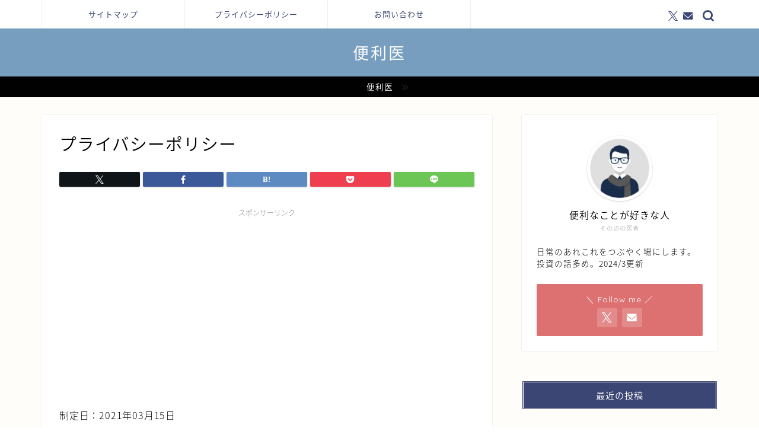

--- FILE ---
content_type: text/html; charset=utf-8
request_url: https://www.google.com/recaptcha/api2/aframe
body_size: 258
content:
<!DOCTYPE HTML><html><head><meta http-equiv="content-type" content="text/html; charset=UTF-8"></head><body><script nonce="OIEYmg_LPTf1YmoopRkHWA">/** Anti-fraud and anti-abuse applications only. See google.com/recaptcha */ try{var clients={'sodar':'https://pagead2.googlesyndication.com/pagead/sodar?'};window.addEventListener("message",function(a){try{if(a.source===window.parent){var b=JSON.parse(a.data);var c=clients[b['id']];if(c){var d=document.createElement('img');d.src=c+b['params']+'&rc='+(localStorage.getItem("rc::a")?sessionStorage.getItem("rc::b"):"");window.document.body.appendChild(d);sessionStorage.setItem("rc::e",parseInt(sessionStorage.getItem("rc::e")||0)+1);localStorage.setItem("rc::h",'1769037408633');}}}catch(b){}});window.parent.postMessage("_grecaptcha_ready", "*");}catch(b){}</script></body></html>